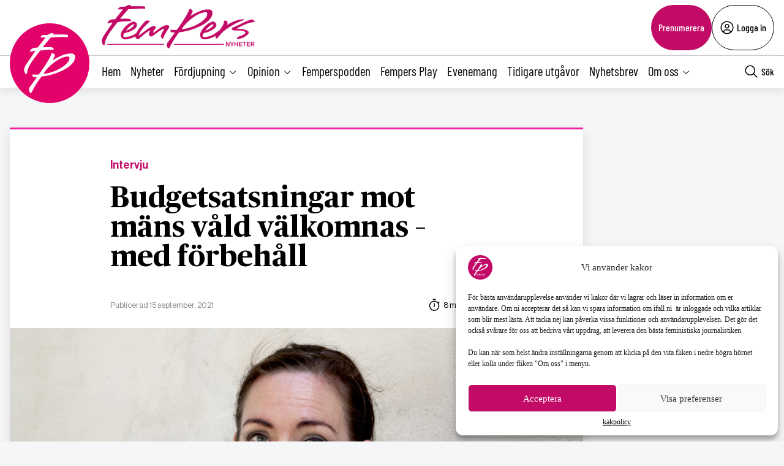

--- FILE ---
content_type: text/html; charset=utf-8
request_url: https://www.google.com/recaptcha/api2/anchor?ar=1&k=6LcnuikpAAAAAABPTqQ_gIRUCxJnCTjO5F1stfeX&co=aHR0cHM6Ly9mZW1wZXJzLnNlOjQ0Mw..&hl=en&v=PoyoqOPhxBO7pBk68S4YbpHZ&size=invisible&anchor-ms=20000&execute-ms=30000&cb=4n1r07h5rtmz
body_size: 49013
content:
<!DOCTYPE HTML><html dir="ltr" lang="en"><head><meta http-equiv="Content-Type" content="text/html; charset=UTF-8">
<meta http-equiv="X-UA-Compatible" content="IE=edge">
<title>reCAPTCHA</title>
<style type="text/css">
/* cyrillic-ext */
@font-face {
  font-family: 'Roboto';
  font-style: normal;
  font-weight: 400;
  font-stretch: 100%;
  src: url(//fonts.gstatic.com/s/roboto/v48/KFO7CnqEu92Fr1ME7kSn66aGLdTylUAMa3GUBHMdazTgWw.woff2) format('woff2');
  unicode-range: U+0460-052F, U+1C80-1C8A, U+20B4, U+2DE0-2DFF, U+A640-A69F, U+FE2E-FE2F;
}
/* cyrillic */
@font-face {
  font-family: 'Roboto';
  font-style: normal;
  font-weight: 400;
  font-stretch: 100%;
  src: url(//fonts.gstatic.com/s/roboto/v48/KFO7CnqEu92Fr1ME7kSn66aGLdTylUAMa3iUBHMdazTgWw.woff2) format('woff2');
  unicode-range: U+0301, U+0400-045F, U+0490-0491, U+04B0-04B1, U+2116;
}
/* greek-ext */
@font-face {
  font-family: 'Roboto';
  font-style: normal;
  font-weight: 400;
  font-stretch: 100%;
  src: url(//fonts.gstatic.com/s/roboto/v48/KFO7CnqEu92Fr1ME7kSn66aGLdTylUAMa3CUBHMdazTgWw.woff2) format('woff2');
  unicode-range: U+1F00-1FFF;
}
/* greek */
@font-face {
  font-family: 'Roboto';
  font-style: normal;
  font-weight: 400;
  font-stretch: 100%;
  src: url(//fonts.gstatic.com/s/roboto/v48/KFO7CnqEu92Fr1ME7kSn66aGLdTylUAMa3-UBHMdazTgWw.woff2) format('woff2');
  unicode-range: U+0370-0377, U+037A-037F, U+0384-038A, U+038C, U+038E-03A1, U+03A3-03FF;
}
/* math */
@font-face {
  font-family: 'Roboto';
  font-style: normal;
  font-weight: 400;
  font-stretch: 100%;
  src: url(//fonts.gstatic.com/s/roboto/v48/KFO7CnqEu92Fr1ME7kSn66aGLdTylUAMawCUBHMdazTgWw.woff2) format('woff2');
  unicode-range: U+0302-0303, U+0305, U+0307-0308, U+0310, U+0312, U+0315, U+031A, U+0326-0327, U+032C, U+032F-0330, U+0332-0333, U+0338, U+033A, U+0346, U+034D, U+0391-03A1, U+03A3-03A9, U+03B1-03C9, U+03D1, U+03D5-03D6, U+03F0-03F1, U+03F4-03F5, U+2016-2017, U+2034-2038, U+203C, U+2040, U+2043, U+2047, U+2050, U+2057, U+205F, U+2070-2071, U+2074-208E, U+2090-209C, U+20D0-20DC, U+20E1, U+20E5-20EF, U+2100-2112, U+2114-2115, U+2117-2121, U+2123-214F, U+2190, U+2192, U+2194-21AE, U+21B0-21E5, U+21F1-21F2, U+21F4-2211, U+2213-2214, U+2216-22FF, U+2308-230B, U+2310, U+2319, U+231C-2321, U+2336-237A, U+237C, U+2395, U+239B-23B7, U+23D0, U+23DC-23E1, U+2474-2475, U+25AF, U+25B3, U+25B7, U+25BD, U+25C1, U+25CA, U+25CC, U+25FB, U+266D-266F, U+27C0-27FF, U+2900-2AFF, U+2B0E-2B11, U+2B30-2B4C, U+2BFE, U+3030, U+FF5B, U+FF5D, U+1D400-1D7FF, U+1EE00-1EEFF;
}
/* symbols */
@font-face {
  font-family: 'Roboto';
  font-style: normal;
  font-weight: 400;
  font-stretch: 100%;
  src: url(//fonts.gstatic.com/s/roboto/v48/KFO7CnqEu92Fr1ME7kSn66aGLdTylUAMaxKUBHMdazTgWw.woff2) format('woff2');
  unicode-range: U+0001-000C, U+000E-001F, U+007F-009F, U+20DD-20E0, U+20E2-20E4, U+2150-218F, U+2190, U+2192, U+2194-2199, U+21AF, U+21E6-21F0, U+21F3, U+2218-2219, U+2299, U+22C4-22C6, U+2300-243F, U+2440-244A, U+2460-24FF, U+25A0-27BF, U+2800-28FF, U+2921-2922, U+2981, U+29BF, U+29EB, U+2B00-2BFF, U+4DC0-4DFF, U+FFF9-FFFB, U+10140-1018E, U+10190-1019C, U+101A0, U+101D0-101FD, U+102E0-102FB, U+10E60-10E7E, U+1D2C0-1D2D3, U+1D2E0-1D37F, U+1F000-1F0FF, U+1F100-1F1AD, U+1F1E6-1F1FF, U+1F30D-1F30F, U+1F315, U+1F31C, U+1F31E, U+1F320-1F32C, U+1F336, U+1F378, U+1F37D, U+1F382, U+1F393-1F39F, U+1F3A7-1F3A8, U+1F3AC-1F3AF, U+1F3C2, U+1F3C4-1F3C6, U+1F3CA-1F3CE, U+1F3D4-1F3E0, U+1F3ED, U+1F3F1-1F3F3, U+1F3F5-1F3F7, U+1F408, U+1F415, U+1F41F, U+1F426, U+1F43F, U+1F441-1F442, U+1F444, U+1F446-1F449, U+1F44C-1F44E, U+1F453, U+1F46A, U+1F47D, U+1F4A3, U+1F4B0, U+1F4B3, U+1F4B9, U+1F4BB, U+1F4BF, U+1F4C8-1F4CB, U+1F4D6, U+1F4DA, U+1F4DF, U+1F4E3-1F4E6, U+1F4EA-1F4ED, U+1F4F7, U+1F4F9-1F4FB, U+1F4FD-1F4FE, U+1F503, U+1F507-1F50B, U+1F50D, U+1F512-1F513, U+1F53E-1F54A, U+1F54F-1F5FA, U+1F610, U+1F650-1F67F, U+1F687, U+1F68D, U+1F691, U+1F694, U+1F698, U+1F6AD, U+1F6B2, U+1F6B9-1F6BA, U+1F6BC, U+1F6C6-1F6CF, U+1F6D3-1F6D7, U+1F6E0-1F6EA, U+1F6F0-1F6F3, U+1F6F7-1F6FC, U+1F700-1F7FF, U+1F800-1F80B, U+1F810-1F847, U+1F850-1F859, U+1F860-1F887, U+1F890-1F8AD, U+1F8B0-1F8BB, U+1F8C0-1F8C1, U+1F900-1F90B, U+1F93B, U+1F946, U+1F984, U+1F996, U+1F9E9, U+1FA00-1FA6F, U+1FA70-1FA7C, U+1FA80-1FA89, U+1FA8F-1FAC6, U+1FACE-1FADC, U+1FADF-1FAE9, U+1FAF0-1FAF8, U+1FB00-1FBFF;
}
/* vietnamese */
@font-face {
  font-family: 'Roboto';
  font-style: normal;
  font-weight: 400;
  font-stretch: 100%;
  src: url(//fonts.gstatic.com/s/roboto/v48/KFO7CnqEu92Fr1ME7kSn66aGLdTylUAMa3OUBHMdazTgWw.woff2) format('woff2');
  unicode-range: U+0102-0103, U+0110-0111, U+0128-0129, U+0168-0169, U+01A0-01A1, U+01AF-01B0, U+0300-0301, U+0303-0304, U+0308-0309, U+0323, U+0329, U+1EA0-1EF9, U+20AB;
}
/* latin-ext */
@font-face {
  font-family: 'Roboto';
  font-style: normal;
  font-weight: 400;
  font-stretch: 100%;
  src: url(//fonts.gstatic.com/s/roboto/v48/KFO7CnqEu92Fr1ME7kSn66aGLdTylUAMa3KUBHMdazTgWw.woff2) format('woff2');
  unicode-range: U+0100-02BA, U+02BD-02C5, U+02C7-02CC, U+02CE-02D7, U+02DD-02FF, U+0304, U+0308, U+0329, U+1D00-1DBF, U+1E00-1E9F, U+1EF2-1EFF, U+2020, U+20A0-20AB, U+20AD-20C0, U+2113, U+2C60-2C7F, U+A720-A7FF;
}
/* latin */
@font-face {
  font-family: 'Roboto';
  font-style: normal;
  font-weight: 400;
  font-stretch: 100%;
  src: url(//fonts.gstatic.com/s/roboto/v48/KFO7CnqEu92Fr1ME7kSn66aGLdTylUAMa3yUBHMdazQ.woff2) format('woff2');
  unicode-range: U+0000-00FF, U+0131, U+0152-0153, U+02BB-02BC, U+02C6, U+02DA, U+02DC, U+0304, U+0308, U+0329, U+2000-206F, U+20AC, U+2122, U+2191, U+2193, U+2212, U+2215, U+FEFF, U+FFFD;
}
/* cyrillic-ext */
@font-face {
  font-family: 'Roboto';
  font-style: normal;
  font-weight: 500;
  font-stretch: 100%;
  src: url(//fonts.gstatic.com/s/roboto/v48/KFO7CnqEu92Fr1ME7kSn66aGLdTylUAMa3GUBHMdazTgWw.woff2) format('woff2');
  unicode-range: U+0460-052F, U+1C80-1C8A, U+20B4, U+2DE0-2DFF, U+A640-A69F, U+FE2E-FE2F;
}
/* cyrillic */
@font-face {
  font-family: 'Roboto';
  font-style: normal;
  font-weight: 500;
  font-stretch: 100%;
  src: url(//fonts.gstatic.com/s/roboto/v48/KFO7CnqEu92Fr1ME7kSn66aGLdTylUAMa3iUBHMdazTgWw.woff2) format('woff2');
  unicode-range: U+0301, U+0400-045F, U+0490-0491, U+04B0-04B1, U+2116;
}
/* greek-ext */
@font-face {
  font-family: 'Roboto';
  font-style: normal;
  font-weight: 500;
  font-stretch: 100%;
  src: url(//fonts.gstatic.com/s/roboto/v48/KFO7CnqEu92Fr1ME7kSn66aGLdTylUAMa3CUBHMdazTgWw.woff2) format('woff2');
  unicode-range: U+1F00-1FFF;
}
/* greek */
@font-face {
  font-family: 'Roboto';
  font-style: normal;
  font-weight: 500;
  font-stretch: 100%;
  src: url(//fonts.gstatic.com/s/roboto/v48/KFO7CnqEu92Fr1ME7kSn66aGLdTylUAMa3-UBHMdazTgWw.woff2) format('woff2');
  unicode-range: U+0370-0377, U+037A-037F, U+0384-038A, U+038C, U+038E-03A1, U+03A3-03FF;
}
/* math */
@font-face {
  font-family: 'Roboto';
  font-style: normal;
  font-weight: 500;
  font-stretch: 100%;
  src: url(//fonts.gstatic.com/s/roboto/v48/KFO7CnqEu92Fr1ME7kSn66aGLdTylUAMawCUBHMdazTgWw.woff2) format('woff2');
  unicode-range: U+0302-0303, U+0305, U+0307-0308, U+0310, U+0312, U+0315, U+031A, U+0326-0327, U+032C, U+032F-0330, U+0332-0333, U+0338, U+033A, U+0346, U+034D, U+0391-03A1, U+03A3-03A9, U+03B1-03C9, U+03D1, U+03D5-03D6, U+03F0-03F1, U+03F4-03F5, U+2016-2017, U+2034-2038, U+203C, U+2040, U+2043, U+2047, U+2050, U+2057, U+205F, U+2070-2071, U+2074-208E, U+2090-209C, U+20D0-20DC, U+20E1, U+20E5-20EF, U+2100-2112, U+2114-2115, U+2117-2121, U+2123-214F, U+2190, U+2192, U+2194-21AE, U+21B0-21E5, U+21F1-21F2, U+21F4-2211, U+2213-2214, U+2216-22FF, U+2308-230B, U+2310, U+2319, U+231C-2321, U+2336-237A, U+237C, U+2395, U+239B-23B7, U+23D0, U+23DC-23E1, U+2474-2475, U+25AF, U+25B3, U+25B7, U+25BD, U+25C1, U+25CA, U+25CC, U+25FB, U+266D-266F, U+27C0-27FF, U+2900-2AFF, U+2B0E-2B11, U+2B30-2B4C, U+2BFE, U+3030, U+FF5B, U+FF5D, U+1D400-1D7FF, U+1EE00-1EEFF;
}
/* symbols */
@font-face {
  font-family: 'Roboto';
  font-style: normal;
  font-weight: 500;
  font-stretch: 100%;
  src: url(//fonts.gstatic.com/s/roboto/v48/KFO7CnqEu92Fr1ME7kSn66aGLdTylUAMaxKUBHMdazTgWw.woff2) format('woff2');
  unicode-range: U+0001-000C, U+000E-001F, U+007F-009F, U+20DD-20E0, U+20E2-20E4, U+2150-218F, U+2190, U+2192, U+2194-2199, U+21AF, U+21E6-21F0, U+21F3, U+2218-2219, U+2299, U+22C4-22C6, U+2300-243F, U+2440-244A, U+2460-24FF, U+25A0-27BF, U+2800-28FF, U+2921-2922, U+2981, U+29BF, U+29EB, U+2B00-2BFF, U+4DC0-4DFF, U+FFF9-FFFB, U+10140-1018E, U+10190-1019C, U+101A0, U+101D0-101FD, U+102E0-102FB, U+10E60-10E7E, U+1D2C0-1D2D3, U+1D2E0-1D37F, U+1F000-1F0FF, U+1F100-1F1AD, U+1F1E6-1F1FF, U+1F30D-1F30F, U+1F315, U+1F31C, U+1F31E, U+1F320-1F32C, U+1F336, U+1F378, U+1F37D, U+1F382, U+1F393-1F39F, U+1F3A7-1F3A8, U+1F3AC-1F3AF, U+1F3C2, U+1F3C4-1F3C6, U+1F3CA-1F3CE, U+1F3D4-1F3E0, U+1F3ED, U+1F3F1-1F3F3, U+1F3F5-1F3F7, U+1F408, U+1F415, U+1F41F, U+1F426, U+1F43F, U+1F441-1F442, U+1F444, U+1F446-1F449, U+1F44C-1F44E, U+1F453, U+1F46A, U+1F47D, U+1F4A3, U+1F4B0, U+1F4B3, U+1F4B9, U+1F4BB, U+1F4BF, U+1F4C8-1F4CB, U+1F4D6, U+1F4DA, U+1F4DF, U+1F4E3-1F4E6, U+1F4EA-1F4ED, U+1F4F7, U+1F4F9-1F4FB, U+1F4FD-1F4FE, U+1F503, U+1F507-1F50B, U+1F50D, U+1F512-1F513, U+1F53E-1F54A, U+1F54F-1F5FA, U+1F610, U+1F650-1F67F, U+1F687, U+1F68D, U+1F691, U+1F694, U+1F698, U+1F6AD, U+1F6B2, U+1F6B9-1F6BA, U+1F6BC, U+1F6C6-1F6CF, U+1F6D3-1F6D7, U+1F6E0-1F6EA, U+1F6F0-1F6F3, U+1F6F7-1F6FC, U+1F700-1F7FF, U+1F800-1F80B, U+1F810-1F847, U+1F850-1F859, U+1F860-1F887, U+1F890-1F8AD, U+1F8B0-1F8BB, U+1F8C0-1F8C1, U+1F900-1F90B, U+1F93B, U+1F946, U+1F984, U+1F996, U+1F9E9, U+1FA00-1FA6F, U+1FA70-1FA7C, U+1FA80-1FA89, U+1FA8F-1FAC6, U+1FACE-1FADC, U+1FADF-1FAE9, U+1FAF0-1FAF8, U+1FB00-1FBFF;
}
/* vietnamese */
@font-face {
  font-family: 'Roboto';
  font-style: normal;
  font-weight: 500;
  font-stretch: 100%;
  src: url(//fonts.gstatic.com/s/roboto/v48/KFO7CnqEu92Fr1ME7kSn66aGLdTylUAMa3OUBHMdazTgWw.woff2) format('woff2');
  unicode-range: U+0102-0103, U+0110-0111, U+0128-0129, U+0168-0169, U+01A0-01A1, U+01AF-01B0, U+0300-0301, U+0303-0304, U+0308-0309, U+0323, U+0329, U+1EA0-1EF9, U+20AB;
}
/* latin-ext */
@font-face {
  font-family: 'Roboto';
  font-style: normal;
  font-weight: 500;
  font-stretch: 100%;
  src: url(//fonts.gstatic.com/s/roboto/v48/KFO7CnqEu92Fr1ME7kSn66aGLdTylUAMa3KUBHMdazTgWw.woff2) format('woff2');
  unicode-range: U+0100-02BA, U+02BD-02C5, U+02C7-02CC, U+02CE-02D7, U+02DD-02FF, U+0304, U+0308, U+0329, U+1D00-1DBF, U+1E00-1E9F, U+1EF2-1EFF, U+2020, U+20A0-20AB, U+20AD-20C0, U+2113, U+2C60-2C7F, U+A720-A7FF;
}
/* latin */
@font-face {
  font-family: 'Roboto';
  font-style: normal;
  font-weight: 500;
  font-stretch: 100%;
  src: url(//fonts.gstatic.com/s/roboto/v48/KFO7CnqEu92Fr1ME7kSn66aGLdTylUAMa3yUBHMdazQ.woff2) format('woff2');
  unicode-range: U+0000-00FF, U+0131, U+0152-0153, U+02BB-02BC, U+02C6, U+02DA, U+02DC, U+0304, U+0308, U+0329, U+2000-206F, U+20AC, U+2122, U+2191, U+2193, U+2212, U+2215, U+FEFF, U+FFFD;
}
/* cyrillic-ext */
@font-face {
  font-family: 'Roboto';
  font-style: normal;
  font-weight: 900;
  font-stretch: 100%;
  src: url(//fonts.gstatic.com/s/roboto/v48/KFO7CnqEu92Fr1ME7kSn66aGLdTylUAMa3GUBHMdazTgWw.woff2) format('woff2');
  unicode-range: U+0460-052F, U+1C80-1C8A, U+20B4, U+2DE0-2DFF, U+A640-A69F, U+FE2E-FE2F;
}
/* cyrillic */
@font-face {
  font-family: 'Roboto';
  font-style: normal;
  font-weight: 900;
  font-stretch: 100%;
  src: url(//fonts.gstatic.com/s/roboto/v48/KFO7CnqEu92Fr1ME7kSn66aGLdTylUAMa3iUBHMdazTgWw.woff2) format('woff2');
  unicode-range: U+0301, U+0400-045F, U+0490-0491, U+04B0-04B1, U+2116;
}
/* greek-ext */
@font-face {
  font-family: 'Roboto';
  font-style: normal;
  font-weight: 900;
  font-stretch: 100%;
  src: url(//fonts.gstatic.com/s/roboto/v48/KFO7CnqEu92Fr1ME7kSn66aGLdTylUAMa3CUBHMdazTgWw.woff2) format('woff2');
  unicode-range: U+1F00-1FFF;
}
/* greek */
@font-face {
  font-family: 'Roboto';
  font-style: normal;
  font-weight: 900;
  font-stretch: 100%;
  src: url(//fonts.gstatic.com/s/roboto/v48/KFO7CnqEu92Fr1ME7kSn66aGLdTylUAMa3-UBHMdazTgWw.woff2) format('woff2');
  unicode-range: U+0370-0377, U+037A-037F, U+0384-038A, U+038C, U+038E-03A1, U+03A3-03FF;
}
/* math */
@font-face {
  font-family: 'Roboto';
  font-style: normal;
  font-weight: 900;
  font-stretch: 100%;
  src: url(//fonts.gstatic.com/s/roboto/v48/KFO7CnqEu92Fr1ME7kSn66aGLdTylUAMawCUBHMdazTgWw.woff2) format('woff2');
  unicode-range: U+0302-0303, U+0305, U+0307-0308, U+0310, U+0312, U+0315, U+031A, U+0326-0327, U+032C, U+032F-0330, U+0332-0333, U+0338, U+033A, U+0346, U+034D, U+0391-03A1, U+03A3-03A9, U+03B1-03C9, U+03D1, U+03D5-03D6, U+03F0-03F1, U+03F4-03F5, U+2016-2017, U+2034-2038, U+203C, U+2040, U+2043, U+2047, U+2050, U+2057, U+205F, U+2070-2071, U+2074-208E, U+2090-209C, U+20D0-20DC, U+20E1, U+20E5-20EF, U+2100-2112, U+2114-2115, U+2117-2121, U+2123-214F, U+2190, U+2192, U+2194-21AE, U+21B0-21E5, U+21F1-21F2, U+21F4-2211, U+2213-2214, U+2216-22FF, U+2308-230B, U+2310, U+2319, U+231C-2321, U+2336-237A, U+237C, U+2395, U+239B-23B7, U+23D0, U+23DC-23E1, U+2474-2475, U+25AF, U+25B3, U+25B7, U+25BD, U+25C1, U+25CA, U+25CC, U+25FB, U+266D-266F, U+27C0-27FF, U+2900-2AFF, U+2B0E-2B11, U+2B30-2B4C, U+2BFE, U+3030, U+FF5B, U+FF5D, U+1D400-1D7FF, U+1EE00-1EEFF;
}
/* symbols */
@font-face {
  font-family: 'Roboto';
  font-style: normal;
  font-weight: 900;
  font-stretch: 100%;
  src: url(//fonts.gstatic.com/s/roboto/v48/KFO7CnqEu92Fr1ME7kSn66aGLdTylUAMaxKUBHMdazTgWw.woff2) format('woff2');
  unicode-range: U+0001-000C, U+000E-001F, U+007F-009F, U+20DD-20E0, U+20E2-20E4, U+2150-218F, U+2190, U+2192, U+2194-2199, U+21AF, U+21E6-21F0, U+21F3, U+2218-2219, U+2299, U+22C4-22C6, U+2300-243F, U+2440-244A, U+2460-24FF, U+25A0-27BF, U+2800-28FF, U+2921-2922, U+2981, U+29BF, U+29EB, U+2B00-2BFF, U+4DC0-4DFF, U+FFF9-FFFB, U+10140-1018E, U+10190-1019C, U+101A0, U+101D0-101FD, U+102E0-102FB, U+10E60-10E7E, U+1D2C0-1D2D3, U+1D2E0-1D37F, U+1F000-1F0FF, U+1F100-1F1AD, U+1F1E6-1F1FF, U+1F30D-1F30F, U+1F315, U+1F31C, U+1F31E, U+1F320-1F32C, U+1F336, U+1F378, U+1F37D, U+1F382, U+1F393-1F39F, U+1F3A7-1F3A8, U+1F3AC-1F3AF, U+1F3C2, U+1F3C4-1F3C6, U+1F3CA-1F3CE, U+1F3D4-1F3E0, U+1F3ED, U+1F3F1-1F3F3, U+1F3F5-1F3F7, U+1F408, U+1F415, U+1F41F, U+1F426, U+1F43F, U+1F441-1F442, U+1F444, U+1F446-1F449, U+1F44C-1F44E, U+1F453, U+1F46A, U+1F47D, U+1F4A3, U+1F4B0, U+1F4B3, U+1F4B9, U+1F4BB, U+1F4BF, U+1F4C8-1F4CB, U+1F4D6, U+1F4DA, U+1F4DF, U+1F4E3-1F4E6, U+1F4EA-1F4ED, U+1F4F7, U+1F4F9-1F4FB, U+1F4FD-1F4FE, U+1F503, U+1F507-1F50B, U+1F50D, U+1F512-1F513, U+1F53E-1F54A, U+1F54F-1F5FA, U+1F610, U+1F650-1F67F, U+1F687, U+1F68D, U+1F691, U+1F694, U+1F698, U+1F6AD, U+1F6B2, U+1F6B9-1F6BA, U+1F6BC, U+1F6C6-1F6CF, U+1F6D3-1F6D7, U+1F6E0-1F6EA, U+1F6F0-1F6F3, U+1F6F7-1F6FC, U+1F700-1F7FF, U+1F800-1F80B, U+1F810-1F847, U+1F850-1F859, U+1F860-1F887, U+1F890-1F8AD, U+1F8B0-1F8BB, U+1F8C0-1F8C1, U+1F900-1F90B, U+1F93B, U+1F946, U+1F984, U+1F996, U+1F9E9, U+1FA00-1FA6F, U+1FA70-1FA7C, U+1FA80-1FA89, U+1FA8F-1FAC6, U+1FACE-1FADC, U+1FADF-1FAE9, U+1FAF0-1FAF8, U+1FB00-1FBFF;
}
/* vietnamese */
@font-face {
  font-family: 'Roboto';
  font-style: normal;
  font-weight: 900;
  font-stretch: 100%;
  src: url(//fonts.gstatic.com/s/roboto/v48/KFO7CnqEu92Fr1ME7kSn66aGLdTylUAMa3OUBHMdazTgWw.woff2) format('woff2');
  unicode-range: U+0102-0103, U+0110-0111, U+0128-0129, U+0168-0169, U+01A0-01A1, U+01AF-01B0, U+0300-0301, U+0303-0304, U+0308-0309, U+0323, U+0329, U+1EA0-1EF9, U+20AB;
}
/* latin-ext */
@font-face {
  font-family: 'Roboto';
  font-style: normal;
  font-weight: 900;
  font-stretch: 100%;
  src: url(//fonts.gstatic.com/s/roboto/v48/KFO7CnqEu92Fr1ME7kSn66aGLdTylUAMa3KUBHMdazTgWw.woff2) format('woff2');
  unicode-range: U+0100-02BA, U+02BD-02C5, U+02C7-02CC, U+02CE-02D7, U+02DD-02FF, U+0304, U+0308, U+0329, U+1D00-1DBF, U+1E00-1E9F, U+1EF2-1EFF, U+2020, U+20A0-20AB, U+20AD-20C0, U+2113, U+2C60-2C7F, U+A720-A7FF;
}
/* latin */
@font-face {
  font-family: 'Roboto';
  font-style: normal;
  font-weight: 900;
  font-stretch: 100%;
  src: url(//fonts.gstatic.com/s/roboto/v48/KFO7CnqEu92Fr1ME7kSn66aGLdTylUAMa3yUBHMdazQ.woff2) format('woff2');
  unicode-range: U+0000-00FF, U+0131, U+0152-0153, U+02BB-02BC, U+02C6, U+02DA, U+02DC, U+0304, U+0308, U+0329, U+2000-206F, U+20AC, U+2122, U+2191, U+2193, U+2212, U+2215, U+FEFF, U+FFFD;
}

</style>
<link rel="stylesheet" type="text/css" href="https://www.gstatic.com/recaptcha/releases/PoyoqOPhxBO7pBk68S4YbpHZ/styles__ltr.css">
<script nonce="WKWErpdWur1zvggUispePA" type="text/javascript">window['__recaptcha_api'] = 'https://www.google.com/recaptcha/api2/';</script>
<script type="text/javascript" src="https://www.gstatic.com/recaptcha/releases/PoyoqOPhxBO7pBk68S4YbpHZ/recaptcha__en.js" nonce="WKWErpdWur1zvggUispePA">
      
    </script></head>
<body><div id="rc-anchor-alert" class="rc-anchor-alert"></div>
<input type="hidden" id="recaptcha-token" value="[base64]">
<script type="text/javascript" nonce="WKWErpdWur1zvggUispePA">
      recaptcha.anchor.Main.init("[\x22ainput\x22,[\x22bgdata\x22,\x22\x22,\[base64]/[base64]/[base64]/bmV3IHJbeF0oY1swXSk6RT09Mj9uZXcgclt4XShjWzBdLGNbMV0pOkU9PTM/bmV3IHJbeF0oY1swXSxjWzFdLGNbMl0pOkU9PTQ/[base64]/[base64]/[base64]/[base64]/[base64]/[base64]/[base64]/[base64]\x22,\[base64]\\u003d\x22,\x22R8KHw4hnXjAkwrIKY2s7VMOybmYhwrjDtSBAwohzR8KGMTMgKsOnw6XDgsOwwpLDnsOdZcOWwo4IS8Khw4/DtsOOwoTDgUkvYwTDoH4bwoHCnW/DuS4nwrsELsOvwrfDgMOew4fCs8OCFXLDuiIhw6rDuMOLNcOlw4s5w6rDj2fDkz/[base64]/DosOdwofChMOpOGfCrsKFwpvCkFDDgl3DmcOjSToPWMKZw7pGw4rDolDDpcOeA8KnQQDDtn3DkMK2M8OKAFcBw4QNbsOFwqEBFcO1DRY/wovCs8O1wqRTwpk6dW7DmXk8wqrDusKhwrDDtsK8woVDEBvCpMKcJ3sbwo3DgMKVFy8YFMOGwo/CjjfDjcObVFU8wqnCssKsO8O0Q3XCuMODw6/DlcKvw7XDq1NHw6d2eC5Nw4tsaFc6EX3DlcOlKknCsEfCoknDkMOLJlnChcKuFxzChH/CsUVGLMOowq/Cq2DDnkAhEWDDhHnDu8KxwpcnCkQycsOBeMKzwpHCtsOyHRLDij/DicOyOcOWwpDDjMKXQUDDiXDDsgFswqzCocOiBMO+cCR4c13Cr8K+NMOXK8KHA33ClcKJJsKXVS/DuRHDqcO/EMKGwpJrwoPCqsOTw7TDoh0uIXnDjkMpwr3ClsKKccK3wrDDlwjCtcKgwo7Dk8KpAlTCkcOGLX0jw5kJLGLCs8Otw7PDtcObCXdhw6wbw63DnVFuw4MuemDCizxpw7DDoE/DkiXDpcK2TgDDmcOBwqjDqMKfw7ImZwQXw6E7B8OuY8OjLV7CtMKZwpPCtsOqMsOKwqUpJsOuwp3Cq8KLw6RwBcKzT8KHXTjCn8OXwrEewolDwovDjWXCisOMw5fCixbDscKVwpHDpMKRGMOFUVprw5vCnR4fcMKQwp/DqsKXw7TCosKKfcKxw5HDpsKGF8Orwo7DhcKnwrPDnmAJC28rw5vCsiLCkmQgw6UFKzh6wqkbZsOswpgxwoHDs8K2O8KoO2hYa0TCpcOOITlhSsKkwpkwO8Oew6bDrWo1e8KOJ8Odw5vDrAbDrMOWw75/CcOiw7TDpwJVwrbCqMOmwrQeHytqdMOAfQTCkkovwrMcw7DCrgrCrh3DrMKBw5sRwr3DhkDClsKdw5PCsj7Di8KZR8Oqw4EpZWzCocKUdyAmwphdw5HCjMKIw6HDpcO4UcKWwoFRXizDmsOwZ8K0fcO6T8Olwr/[base64]/DrWXCiRFjAWHCp8Khw49BbCtnwok0GR5zIlZfw7pbwosDwpQAw6bCowHCmhLDqD3CuWDDqxNRTzhAT1fCn0tnQcOuwrfCsj/CoMK5XcKoCsO1w4rCsMKKG8KSw7hVwpvDsTXCssKXWDwQKXsjwqQeXQYcw7wgwr1PLsKuP8OnwocQPkLCrBDDm2LClMOuw6BvUBRtwp3DrcK2FMO2C8KGwqXCpMK3clNuECTCl2rCqMKUZMO4bMKEJmjCgMKHZMO7csKHIcOYw4/Dpg3DmnMhQsOpwq/CoTnDpg0BwoHDmsOLw5TCr8KCEFLCscKEwoALw7jCj8O9w7HDmmfDoMK1wpzDqDjCq8Kdw4TDkVnDrMKMRArChMKawqvDqlPDoSfDni4Ww4RZPcOBdsOAwonCiDXCnMOBw496e8K6wqLCh8KaZXYVwq/DsEvCmsKDwopdwqsRF8KLDMKJJMOpTQ43wrNXM8K2wqHCq27CtCVCwrbChsKeHcOPw4oRQ8KcWDIkwqhbwqYUWsOZAcKOdsOuSU5XwrPChsOBF2IreHJ6EERcQ1XDplYqN8O3XsOfwqbDtcK3QhBBTcOLIQ4YasKLw6/DoA9awq98XizCkGJcTy7Dq8O6w4nDhsKlKzfCrl90BjLCr1PDqsKANnDChFILwr7Cn8KYw5XDvR/DmU8pw5nCgsOowr0dw5HCp8OlWcOqHcKPw4jCu8OaCC4TEUTCp8O+KcOrwoQhCsKCBnHDlMORBsKaLzbDlnnCgsOEw7LCulXCkcKIKcOAw6TCrx4EEBfCmR4two3DkMK5eMOcacKmAsKXwr/DvibCkMKawqfDqsKrDmxkwpPCosOMwq7CihQFbsOVw4XCmDx0wqTDiMKmw63DnsOjwrXDgMOBOcOtwrDCpkHDh0rDmhktw5dywojCoFsZwpjDj8KFw4zDqAp+AjR0X8KrS8K/FcOpSMKWTFRNwpYxw709wodQDFXDkQkLPcKSCcKew5IuwprDnsKFTnfCkXIMw5xEwpjCuXN0wohvwqkxNkPDnnJgO1tKw5PCgMKcKcKtNHfDu8Odwpl/w7XDm8Obc8KowrF4w7MQPHMiwqB6PGnCiQnCkg7DjknDijXDq0p5wqbCrT/Dq8OHwozCvyHCjcOcbwdqw6dww4kEwqrDr8OdbAZzwrEcwoQFUMKRUMO3QcOJQF9wXMKVAinDs8O1eMKsNj0GwpTDpcKuw4LCoMKpBEdfwoUaO0bDiwDDv8KIFcOvwp/ChhfChMOXwrZhw78LwrJRwqlIw6vDkgl5w4ZKajBmwr3Cs8Kgw6TCnsKEwp3DmMKhwoQZXjp7ZMKjw4o/UGd1TTp6O3LDlsKwwq0xJ8KowoUReMKBf2TCnx7CscKFwp7Du1Ilw5nDoAdyFsOKw6TDmVp+OcOndy7CqMKtw5PDgcKBGcOvWsOqwp/CrDrDpBNiGijCsMK/[base64]/ClMOPw4fDpsO/wrNOR8Kuw6Z8wrLDhsOww6JxR8OOTBLDucKVw5QYF8OCwrfCnMOVLsKqwr9TwqtYw75Pw4fDh8OFwr95wpbCtF/CjV0Dw6zCuXPClUc8dCzCuCLDksO2w6vDqlDCrMKuwpLCvWHDucK6YsOuw5TDj8OPPVM9woXDvMKRA1/DoGFnw6/Dug0fwo07KHPDlDVkw6szDQbDvyTDi2zCo0R+DUUqNMOMw79/U8KnPS/CtsOLwqrDo8OTbcO0a8KlwpfDgjjDocOoZXYgwrHDqDzDssOIC8OcNMOgw7bDjMKtSMKJw4PCo8OMMsOBw4HDqcONwq/Ck8OlAB9Cw7rCnw/DpMK7w4NDcMKiw5B2YcOxD8KDES/CusOkM8OydcOUw44eWsOWwrTDnmgnwrcZCioOBMOoDAbCiXUxM8ODacONw67DrgnCnV/[base64]/DqcKwwoVPU0RaSn1rF0PDvsKsDgsWB1lsesO3bcOhDcKmKhfCrMOCJi3Dh8KOJcKWw73DtAJVKj4ewq0GR8OlwoLCjz1iCsO+dzPDhMOQwohzw4gTLMO3DjrDuTXClAYdw785w7LDhsKPw4fCuX0eLUZaA8OUGsORDcOTw4jDoz9Awr/CjsOdXRUba8ObX8OHwoXDn8OjMgbDrcK9w5k/woJwRTrDssKESCnCm0ZVw6vCr8K3aMKHwpTCmkIbw6zDjMKbAcO0J8OIwoJ2F2bCk082aUhkwq/CvTFCHcKvw5fCiBLDjsOew6gaPxrCqkfCpsO/wp5ePEAywq8QSkLCgD3CsMOFcXwFwobDjiUlc3UeeWQeeA7DpxV+w4R1w5pQL8KEw7h8asOJcsO7woxpw74tZC1Mw5TDqwJCw6twR8Olw7Q/wpvDs2DCp3cuYMOrw5Bmw6FBUsKXw73DiGzDowDDlMKEw4/[base64]/DksKTSSfDtVPDoGbDvsOAPQ0vEGllwrRhwqYOwpkhRQxtw6fCg8KRw5fDnDAZwpgDwonDuMOQwrcuw4HDs8Obf10nwrdPLhhSwqvClytJWsOEwobCmGteaE/[base64]/[base64]/DrMOiWFfCmQDDp8KbE8OnwqwxwoTCsMO/wobDmsOVUcKDw67Du0k2TMKVwqvCjsOXdnvDjFEBO8O5KWBEwpXDkcOCe3HDpVINCcOmw6dRSX8pVALDi8Kcw4F+QMOvCU3CrGTDmcKpw58HwqoRwprCpXrDiEs7wp/ChMKywrhrNMKWWcO3RXXCm8K9NQkRwr0TMXQQT0rDmcKgwqo6NmNUCMO0wqzCgU/CkMKiw599w5tkwpHDjsKALmAtHcODORTCrB/DpcOVw6R2OX7ClcKzUjLDrcKrwr1Mw7B7woYHH2/DkMKQLcKPY8KieUZXwqjDpkV4L0rCvlN/C8KWDQ18wrnCosKuQGbDjMKGHMKKw4fCqcOjKMOOwq0ywqXDiMK7C8OuwoTCkcKeaMK6PlLCvhrCnxgcZcK7wq/DmcK+wrBLw5wlcsKJw4ZaZz/DiiAdM8O7EcOCCwsRw4xRdsOUYMKWwozCiMK4wplwaT3CgsOqwqzCnwzDszLDsMOzDcK5wqXClEbDi3vDj1vCmG1jw68XVsKkwqLCrMO4w6YHwoDDv8O6WQxuwrlecMO6Z2FXwpgFw7jDnV1SVHbCiw/[base64]/[base64]/Dn3VvDxoQw5QOXMOjLMOBwpTDiwjCgjHDvVRtb0tCw6YFKcKvw7o1w4k9HlhhPsKNfXbChsKSRGc4wprDvFPCkUrDjxDDlUI9aCYAw6dgw6TDn1jChnzDtcOTwpE7wr/CrkYOOA9wwoHCj2EmJj0uMDTCksKDw70XwrB/w6k6PMKvAMKrw4FHwqgyWGHDmcOdw5xqwqfCkhwZwr0ZfcKVw4/DuMKIfcKzBgbDhMKBwoHCrC9DdTURwph+SsKiIcKAcyfCv8O1w5nDl8O7FsOZLXIXHw1swpLCtx8Fw4HDv0bCoVI1worClsO5w7PDiBPDosKZCG0oFcOvw4zDn14Dw77DvcKCw5PDocKYCynCumZeMjZCaFPDrXTCijbDtVg2wokWw6bDusODd0k/w5LDg8O+w5EDclXDqcKSVsOja8OyRcK4wpBgOUIiwo5Fw6zDhVnDv8KHccKBw6nDusKIw5rDjABnYkNbw5R+CcKCw7kJCC3DpBfCjcOPw4XDl8KVw7LCs8KfD1/DgcK9w6TCknLDu8OgXnLCscOEwo/Dj07CtxwVwos7w7PDqsOubmZBCFvCt8Obw7/Ct8K/VcO2dcODNsKQVcOeGMOPey3ClCtkE8KFwofDrsKKwo3Dn0AwMMK1wrjDssO1A38BwpTDn8KZMULCm1QPVTLCrA8KRsOOdRjDjiwBD2TCh8K+cgvCmn1Pwq9rEsOPR8K/[base64]/CnSsUYcOUwoZbw4fCjC7CmSlEblfDqkPCssO1wrBiwojCnw7DssO8wqfCl8OURSZ4wq3CqcO9WcOvw6zDsSrCrm3CusKSw5PDssK9EXzDqzzDhn3DisO/L8ObRhkbc1ZKwo/CnS1Sw4DDtcOTZsOnw73DuVB+w4h0ccKRwoQrEBN+CRXCpVrDih5meMKzwrV8d8OZw502Zn7DjjElw7/CucKDBMKxCMKfEcOsw4XCn8K/[base64]/AsKvCxPCqcOUw7hhYTjCvUbCs1vCrhXDs249w5BGwpbCq1HCizdsNMO1ViZ/w4PCqcK/MErDhTHCr8OJw7VdwqsXwqkpQQbCkgvCjsKNw6dTwpgqNCsLw4gQFcK+TcOrT8Otwqoqw7DDni56w7TDlMKySjTDrcK0w6ZKwq/CisKdJcOBR1TCggjCgTTCuWbDqhXDmU0VwoRmw5jCpsOEw40WwoMBE8O+BTRaw6fCj8Oxw6TDvm4Vw60fw4bCrsO5w7NoT3XCqsKIE8O8w44/w6TCqcKvFMO1H1R/w4UxCUwxw6bCoU/[base64]/VyvDisKVacO0SGXCqcKVw5pkDj0bLcKgwp0/[base64]/LH87AcOww7XDqTNnE8O+QRADIgREw7E3IMKRwobCqQFOH2toKcOGwq4Nwpo6wobCgcOPw5A7TcO9QMOBGQnDg8OZw545RcK8NSBJSsOENAXCuDkfw4svFcOSJ8OTwr5VXDc/RsK6LRfClDFSRwjCuQTCtjRPbcOmw7fCkcKnbD5Fwro/wrVkw4R5Yyw8woM3w5PCvi3DpsKNJk8sSsO0ZzBzw5N8TVkYUwQTYVgeGMOhFMKUSMOoWSXCsDnCs31ZwqxTCB0hw6zDvsKLworCjMK1UEvCrh1vwrF7w4lNUsKBXmbDs1YmScO3GsKuw7PDv8KGXFZMPMOFLUNjw4jCv1g/IXlXY35PYExveMK/aMKQwqMLNMKTH8OPAcKeIcO5CsKeOcKgLMO/w58KwpgqW8O1w4IcfQwbEVNBJcK9QR1MSXNiwp/Dm8OPw4Fkw5N6wpNtwoFhKVR3aWHCl8KBw5BmH33DnsKgSsO9w4HDncOxHcK9TADDol3Cnw0SwoXCq8OxTS/CqsO+asKXwo41w47DqyIUwpJwA0sxworDrEnCjsOBCsO4w4/DmsO0wp/CtjPDt8KEBsO8wplqwq3CjsK8wovCgsOoPcO/AWt0F8KVBinDtR7DnsKlKcOYwqzDlMOiZF8Pwp7CkMOlwpIAw6XCiQXDjcO5w6PDrsOPw4bCj8OXw4A6Nw5rHwfDmkEmwrkuwr19JABfI3jDgMOawpTCl0bCrMO6HxLCmzDCj8KVAcKrFUnCocOGDMKAwo0eAkJ/[base64]/DsMKww7gyeAvCi8OiJwbDrsOaX0nChSzCm0ROccKAw6fDg8KBwo1+FMK/[base64]/wrpeGD9MwqfCh8OyEQfCgAsJcMOdScKsNMKhwqlSUSHCnsKWw4bDqMO4wrvCvDjCvBXDpivDuUnCihzCn8OfwqnDsX/CgnFbNsKOwrjDo0XDsVvDnBsmw4hJw6LDrcOLw7/CsCEsR8Kxw4DDscKnJMOOwqnDusOXwpTCvwgOw5YQwrEww6Fcwq/[base64]/DhgNmVm7DnwrDhlllw6/[base64]/[base64]/BMOrBXzCuEcaBsO4wqEhZV0KMcOnw6jCoHg3wqLDv8Obw57DvMOhQBxAfcOPw7/[base64]/CicOuLMKFdMKQf3jDnsKOC8Kzw7fDksO6DcKowojChXzDkUnDjzjDtgwLLcKeCcObQmDDmcKvJQEcw4bCoWfCi3QJwpnDgcKvw4ggwpPCucO7EMK3MMK3AMOjwpd7FhvCoX9nfV7CvsO/KhQZHsKFwoIQwpFmSMO8w5tqwqlTwrptSMO8JMK5w4RnTwpNw5B3w4HCgcOxb8O2WhzCrcOpw6lWw5fDqMKrb8O/w7bDo8OIwr4uw6PCqsO/[base64]/Chm1IZ05cSDrCgMKNT8O2PMOXMMK9OMOiwrRDBBjDisO4XlnDvMKbwptWNcOew6tAwrDCj2EewrHDqWlsH8OyQMOlfMOET17CvWfCpC5cwqzCuU/Ck1xwEFjDscKKacOBWzrDk1t5EcK1w4htMC3DrjNtw7hnw4zCp8KqwrhXQkbCmzPCrn1WwprCkDM3w6LDnhVow5LDj31Jw6DCpQs/w7EQw50Xwo8tw79Pw78hLcKywpDDm2vCuMKnYMORPcOFw7/ChxEmdRUFBMKuw7TDnsKLGcKUwrc/wq4fCF9Cwq7CvwMtw5PCsVtZw7nCmhx3w4ccwqnDgBM5w4oPw6bDp8OaaHLDpi5pS8OBFcKbwq/CucOgeCU5a8Oaw4rCh3vDqMKlw5nDrsO+YsKxFTgrRCMJw5/[base64]/Dv8KGw7YdKGLCvynDogENMsOFX1Fgw7rCuHjCiMOuG3DCr39Sw6d1wobCtMKnwqTCuMKmVSLDtlDCpsKXw6vCncOreMOrw4ITw6/ChMKQNQgLTidUK8OWwrHCi03Dr1nCsx0dwptmwo7CpcOhLcKzIw7Dvn8NZcK2wprCmh8qTGl5wpPCmhhiwoZrQX7DpQLCqFc+DsKLw6fDusKxw58XDGzDv8OIw5/Cr8OiDcOLMMOidMKcw4rDjkPDuQPDr8OnNcKOGSvCigRoBcOtwrMDPsO/wpYfH8K9w6h0wp9LOMOowqDDmcKtWj0xw5jDisK8JxXDhF/DosOgNCDDmh5jD1BLw4zCvV7DojrDk3EjYVPCpRLDikZWSDMqw7bDhMKeZWbDqU1UGzxWKMOpw7LDtkp+w54pw7Zxw5QuwqDCo8KnNirDscK9wowpwrvDjWIJwrlzXkhKa3LCoUzCklknw6kLe8O7RiE7w7/[base64]/[base64]/ChMOuwrFaw5rDssOgwochbcOFwrtiwo8cwp3Drncew7xIEMKywo0hM8Kbw47DscOZw5gEwovDmMOURsKVw49WwoXCmSsbZ8O1w5Uxw6/ChkHCljfDhQ1PwqxVZyvCp1LDqxcgwo3DgcOUbg98w7NnGUnCn8OPw5fCuhrDuhfDgDXClsOJw7pWw7I0w4zCtzLCgcK/fcKRw7EMYW9sw4QJwqB8enh1W8Kgw6pSw7/DpAIfwrzCgHzCvXDCo2EhwqnCpMK0w5HCih4+woROw5lDNMOzwo3Co8OdwqrCv8KNVG0gwrjDuMKYbCzDqMODw6RQw5DDhMKBwpJDNG3Ci8KWZlXDu8KIwqAnXy59w4VJMMO/w5bCtsOCIVdvwpwfW8KkwrVzC3scw6hHMxDDv8KnfjzDvW4vQ8OKwrTCrsONw7rDp8O8w7t1w5bDlMKVwo1Mw43DnMOrwqvCk8OUcjYRw4fCiMO3w6vDhiERPgwww5HDgcKIO3HDqHTDg8O2V3/CmsO5Z8Ocwo/[base64]/CsAnCpwjCuBbDqF0Vw73CisKQGC5Nw6ZcSsOjwr5wfcO1Zlt3V8O2DMObR8OrwrvCg3nCoVgbIcOPESfCicKBwoDDp0N2wpZmOMK8E8O/w6LDpzhKw5TCpl5iw7XCjsKewonDosOYwp3DmEjCjgYFw5LCtSHCjcKUfGwYw5DDiMK7G3/CkcKpwoUZBW7DrnjCmMKRworCm1UDw7TCrDrChsOEw5MGwrAIw6jCiTIDG8KHwqzDv2Q/N8OZacO/Kw3CmcKORBjDksKWwqlsw5oFYjzDmcOqwo8OFMOSwo59P8OuUMOtN8K2OCZFw4lFwp9Yw4DDqGTDtQjCp8OAworCn8K4OsKVw6TDphfDjcOOTMOSSGkXLzsWGMKFwoLDhiwxw6LCoHHCpQ/[base64]/[base64]/DiGBvw6HDpsKLNsKWwqPCvMO9wroCJ8ONGMKowo58w4VheyArExfDtMKbw6TDg1nDkn/DjHrCjXc+UgIqaQzDrsKjUVk1w5jCjcKnwrtjJsOpwq1nWyvCuhsRw5fChMOsw4/DolMyeBLCi1NowrYWLsKYwp/CijLDocOTw7Ydw6ASw6A0w50Bwq7DnMOMw7vCosOnNsKuw5URw6jCtjoLbsO9A8Kvw7fDqsKlw5jDm8KKY8KBw4HCoSxpw6NvwpMOJhDDswPDgRtmYwoLw5Z9OsO5K8KOw7VjJMK0G8OmTwUVw47Cj8KEw6TDrlHCpjPDqm1Dw4BvwphVwo7CsCk+wr/DgRE9JcKTwqR2wrPCk8Kaw6oewqcOAMKyfGTDijdXFcOAAiYqw4bCg8K/[base64]/UUrCmMOUfsO/wqzDnkjCiMO7wrAISwJ9w5rCjMOow6sYw5XDoEDDlSnDhR9pw6nDtcOcw7zDisKDw53ChiAXw5wQZ8KbIWHCsT7Dv3MEwp12LFA0McKYwpZkAVM7QXDCqQPCmsKtNsKdcGjClTAuw7RGw4HCtXRnw587Zh/[base64]/EcOQVngiw5fDscKCCE3Dm8K0w5UcdGrDgMK+w5VtVsOmQhvDgkJfwotuwpHDrsKBQsOXwobDuMKlwpfCkFlcw6zClsKcOTfDv8ONw7VgB8KAFRMweMKXGsOZw4/DskwNI8OMcsOYw67CmV/CosO4csODDijCucKGPsK5w6IfYCY4L8K/[base64]/CiGI4CEXDlMOawqFYRVQLw5Yiw7sfTcOKw5zCpTtPw5kEISTDjMKMw4pSw7XDmsKRZcKhZXUZczVjCsONwrzCiMKqHTtiw75Aw63DgMOuw40Pw7HDqj8Cwp/CuSfCqU7CucKuwokawrrCscOjwo8bw5nDu8OFw7LCncOafsO1JUbDi0Rvwq/[base64]/DtTtJXMOlIhdTGsOGw4YiFsOLcMOpLgbCk3JcBcKWVQ7DlMOtAgnCqsKcwqXDncKKEMOGwpTDh1vCkcOLw7jDiSbDoUzCj8KFT8Kyw68EYUl/[base64]/wpJCHMKww6IyeHnDucOJK1ZCwpfCh1x8w6nCpHzCiErDuyLCiXp/[base64]/[base64]/[base64]/DjmZfMMOLwqrDkndBw79ZQcKvwrjCv8Obw5VXDMKbPCtGwp7DisK8dcKgdMK3G8Ktwow0w6PDjHcow4VwVBQ2w5DDg8OdwpvCvkJMZMOWw4LDoMK/[base64]/[base64]/w4PCknpswoDDnMKnKsKEw5HCp8KtIUPCjULDkMKqwr/DmMK4SMO5OCTCn8KNwoDDggLCucOtHTHCpMKZWBo9w6MYwrjDinLDmXnDl8K+w7oBAkDDkFHDrsK/[base64]/CkcOiwqhZw5vCgsODA8KYJ8KOFXDDisKpHsKeAMONw6xWYAnCk8K/FMO3KsKZwqxvDmpzwr3DoQoIL8KWw7PDjcKrwo4sw4nDhQ89MBxoccO7ecK4wr4XwrVaSsKJQVhZwobClGTDiHzCu8K/w7XCjsKxwp0Dw5xBF8O4w7fDicKrRG/CqjdQw7XDhVFHw54UU8O6C8KdJh4vwrh2csOBwrLCn8KJDsOSK8KNwq5DbGfClMK/KcKFQsKEFmsgwqxNw7IrYsO9woHCisOKw715SMK5WDoJw6k6w5bCrFLDlsKYw4Ecwo3Ct8OONcKQEMKkVg9Kw79xBgDDrsK2DWVOw77Cn8KrcsOsIw7Cq2/Coj8RecKUSMOBbcObFcO9cMOkE8KMw4jCpj3DqW7DmMKjRWrChVzDv8KSV8KhwrvDtsOnw6p8w5zDu2IuOU3CtsK2woPDuWrDsMK2wpc3EsOMNsKxVsK2w7NGw4PDqFfCq3/CvkzDkCbDhhXDocOKwo1yw7nCi8OBwrtUw6hGwqsuw4VRw7jDicKpXj/[base64]/CslfDnVQvwo0kUVtsCQrDuWDCk8OMWANtw4ABwopYw7nDuMKmw70FBsOWwrAtw6cRwq/Do0zDrnvCl8Orw6PDoVXDncOfwq7CuXDCnsO9Z8OlNy7CsWnCqmPDisKRMUJUw4jDvMOwwrIfXjdPw5bDlkHDtcKvQBfCosOww6/CvsKhwpXCjsKTwrUYwrzCsUXCmn/Cgl3Dt8KCCxXDk8KlWsOwTcKgC3xDw6fCvlvDtQwJw4DCrMO4wr5/N8KFeggsGcKQwp9tw6TDh8OvQcOUXSwmwqrDsVrCrWdpImTDi8O4wr88w4YJwoDDn1XCjcOKPMO/wo4ia8KkLMKkw5bDg0MFZcODfUrCgx/Di2lpcsOCw6jCr2o8MsODwrp0NcKBSRrCgsOdJ8KlacK5SGLCr8KkN8O6MyArZm/CgcKUPcKIw44rDUszwpU6WcK9w4LDoMOmLcOcwrddb0rDp0vCnnVMKMKlDMOcw4rDoHvDp8KLF8O8PlLClcOmKlk8ZzjCog/CmsO9w6rDtRjDr0N8w7BZfgAAUl5vbMKNwoTDkirCoSHDn8OZw68ywqBxwq0AYcKjSsOpw7l4LjwdQArDuVU7RcOUwpN4wozCrcOmCsONwoTCl8KTworCk8OzE8K+wqtIccO2woDCocOew6TDtcOgw64VCMKHL8OEw6HDo8Kqw7pRwr/Dn8OzWjQiQxhDw6BMTn5Pw48aw7YvQnTCksKrw7ttwolsdT3CmMKBbADCnEELwrHChcK8KS/Dvz0zwojDvsKrw6DDs8KWwrcqwqpUPEIEdMOgw7XDpEnCs2UTADTDoMOiVsOkwpzDqcO+w4LChsKPw4XCvS1Jw5xAAcKxF8OSw6PCjD0dwosIEcKZA8OmwozDncOYw58HGsKSwo4IOsKWcRNDw4HCrcOjwq3Dog8+alJrScKgwr/Dpjx+wqM+UcOOwo93WcKjw5XDhHpvwr0uw7F2wqIRw4zCs2fDisOnGEHCphzDhsKAHhnCgMKWP0DCl8OGdR0qw5nCmCfDpsOyU8OBSTvCgMOUw5LDjsOBw5/DmHg8Ln5cb8OxDwwNw6ZlQsOow4Bpck84w7XCqxJSIT5bwq/DiMKuSMKhw4lyw7Urw5kRwofCgWlBDWl3BjopIkvCgMOFfQE0c3rDkmbDuBvDoMOlYEQRYxMMZcKJw5zDoBxOZQd2w5LDo8O7FsOrwqMvVsOAYAUXMQzCusKKNB7CsxVfGcKow7/ClcKPKsKgBMKQNAPDtMKFwpHDlgfCrVRJRcO+wr7DkcObwqMaw4oMwobCm0fDk2t1FMOmw5rCisKMNEkjasKxwrtgwqrCog/CkcO5TUYKw5oXwp9ZYMOdZgMUZ8OEU8Oqw7zChxtxwrNcw73DvGoAwokEw6PDusKTdsKPw6nDiAZjw7MXCjw8wq/DicKow6bDmMKzcFXCoE/Ci8KPQCI4N2PDq8K8I8KccxdyNCgfO0TDusO9NnwRDHpqwoDDmifDqMKTw5sew6vCgUdnwqoywqAvBDTCq8K8PcOswrjDhcOfUcOoDMK3by07JwN0Jgp7wojDvHbCoVACEi/DgMO+NE3DvsOaelfDllw7QMKoFVfDj8KRw7nDuh0gJMKSR8OHwqstwoXClsOMSDU2wpTCl8OMwo1wbHrCi8Ozw6BFw5HDncOMPMKVCxlnwqfCpsOiw5dVwrDCpH/DsDgYc8KSwoo+MVMhWsKrfsOJw5nDmMKvwr7DvcKVwrI3w4bCkcOYR8OwBsOLRCTChsOXwq16w6oHwr8NYzzDoATCthwrNMOkSSvDtsKCM8OEHH7CtMKeFMO3bgfDuMO6Z13DtA3Ds8OKKMKeAj/DhMK8bEAQUFcibMOEMngMwr9jBsKFwrtpwo/[base64]/CjA9lZ2jCgyFiQMK+IMK4w6/DlsKywp0PwqtKUMO3dCrCtDbDq0PCtcKwNcOrw6FNG8OLYcOIwpPCn8OkNMOMZMOsw5TCr0I6LMKXYxTCmFjDtHbDuXQxw58tE1fDtcK8wp/[base64]/DjcKjwrxxZ1nDhFzDnX3Dk8K8wrPDgMOzw51yMkvCkjHCgHhgAMKJwqTDrG/ChFjCsW9JMMOxwpIIFzwuE8KYwpgOw4zDv8ORw71ewpLDlQEWwrDCrFbCk8KNwq5bSWvDvibCmyHClyzDicOAwphPwrLChldBLsKXMCfDpE9bJSjCizTDg8Ogw6/[base64]/CmBPDrcKkw5YQwqp0w47DoUbCvMOSwp7DqcORLhkdw5jCgkHCmcOIYy/Dn8O/YcKwwonCpgXCisO/CcOJZlLDnEwTwo/[base64]/[base64]/bMOQYsK3K8K6wqtawqoywppawqJqQsKJUWfCvsK4VDVlZjUeW8O+OcKoAMK0wqhLQUnCh3HCulvDuMOjw51KdxXDtsKGw6LCssOQwrDChcOTw6ZkZ8KcPAgXwpfCl8OnRAXCqEYxasKoIXjDuMKSw5dYFMKhw7xGw5/DmsOuJhYzwpnChsKmOxoHw7/Doj/DoFTDh8OMDMOMHScUw5/Do3/DgznDrzprw6xUL8Oewp7DsipqwrFOwp0vdsOVwpsgHjnDgDTDlsK/wrVhLMKXw49cw6p6wqF4w4RWw7sUw4fCksKbKWDCiGBXwqg0wofDjXTDv3Alw4RqwqBHw7EOw4TDj38iTcKYYcOxwqfCicOHw6gnwonDhMOow4nDmEknw78GwrjDrQTCvk/CkWvDrH7DkMOfw7PDncKOQ2Aew6wVw77DsxHCl8KqwpnDuiN2G0TDrMOsTmw7KMKCeQoxwofDvRrCrMKHDivCgMOiKMKKw5XCl8Oiw5DDvsK9wrDDl01Mwr19f8Kow44dwoF1wpjCjDHDjsOdQzPCqMONc0bDgsONLm9/FcKJWsKswpTCusOsw7vDnVsjLlbDjMKHwrx4wo3DtUfCusKSw6LDt8Opwp0Aw7jDp8OJRC/DkAp4MT/[base64]/DnzPDiMOqNMO/PGJXbsKHV8OiejY8XMOyDcKRwp7CpsKRwovDoQxww6Vcw6nDocOTJ8KhRsKEF8OZL8OqYMKzw5LDvmPClX7DqnVDLMKNw4bCuMOEwo/DjcKFVsOQwrbDqEs3CDXCiyfDnj1GA8KQwofDminDrCc9FsO0wr5Ywr1vADzCr1EURsKewp7Dm8Onw7xdecK9N8K8w6h6wqMJwpfDoMK4wo4rZkTDoMKewrkOw4ESFMOhecOjw57DogEVUMOAHcOzw5fDh8OYQipVw4jDpCzDpXbCo1Y/R2gMTUXDh8KvNVcGwovCqB7CtjnCrsOlw5nCk8OuLjrCjhjCqTFNdWrCgXrCpBvCrsOKOBLDnMO1w6PCpnhfw5ICw5/[base64]/Dii/CmHDCqlnDhHbDsC/[base64]/w6LCvsKnJMOVDCljGcKoOA1rWFzCrsKFw5QGwpHDmifDqcK7V8Kqw7ccZcKpw67Ct8KGYAPCjVzCi8KefMOVw6nCjgDCvQouC8OIJcK/woLDqiLDsMKBwpvCvMKlwrMLIB7CksOGOk0Xc8K/wp84w5QZwrHClHhGwqQkwrHCpDs2UCAFAWHCmcOafsK7JDsMw6JNNcOFwpQvEMKtwrk/wrTDqXxGa8OVECN+CMKfM1TCkC3CgcOPMyTDrDwAwqpcfh8Cw6/DpA3Ct1x4OmIjwqzDvBtIw6p8wqU/w5x5JcKkw43DmXnDlcO6w4XCssOLw7hiCMOhwpsQw68GwqULU8OgA8ODwr/DlcOswqXCmFLCuMOmwoDDrMO4wrwBfmw/[base64]/[base64]/Cu8OSemZkw5nClsKJw4TDisKxw495w5TDnMOpw4LDssKuCk5MwqRLXcOYwozCiwbDr8Knw586woY6OcKGNMOFNkfDg8KYw4DDkmAdVAk3w6gnVMK/[base64]/Do8K9JcOswp/ClmE/b8O4w59aYMKOXhXDn3YDHHMGIgLCg8OEw4PDisKXwrHDpsOVdcOGXxofw5jDgHN1wrZtZMKdOC7Cm8KYwrzDmMOUworDjMOfDsKeAMOvw6XCoifCv8K9w5hSampPwoDDg8KUacOWI8OIFcKxwrQ5GWQfBy5ZSGzDkCTDqnLDusKowp/CiFHDnMO6XsKpRcOxOhA8wrEOPFELwqgww63CisOkwrYtSXrDl8K8wpXCjGnDgsOHwoMSQ8OQwoszB8OvQRXCkRBiwo9QVU7Dlj/ClyLCksKjNcKLJ1vDjsOGw6PDqWZZw4TCk8O3w5zClsKmWcK3O20ODsO6w6k7IhjCuAbCiHbCrMK6D2Mcw4pDPkI6RMKAw5fCmMOKR3bDjAQJTgIqGm3ChlkiPSvDhW/DtRRgF0DCscKBwpTDl8KDwoPClzRLw6bCh8K0w4Q4BcOrBMKfw5IDwpdKwo/CssKWwr4cAnVUfcKtCRhDw6hbwqZJWXpiSUvDqVfDocKuw6F7KBRMwpDCjMOkwpkzwr7ChMOqwrU2fMKUbyvDgCoBcGLCmyzDhsK/w74Xwrh9eiJNwqHCgzlqWlJrYcOOw4TCkx/[base64]/CqcOQwobDtRrCvVQZwqwfw4jCt8KUwpLDucKQwqDCjwzCusOhcU0jTShdw47DmxDDicKUUMOaHcODw77CgcOoMsKKw6zCmErDqsONdMOwAxjCo2MwwooqwrlaScOrw7/[base64]/DsMO9Y1hOw5LCkifCjMOtKxTCvsK1IG03w5VFwp1Ew4Asw4Q0WcOsLBzDssK7B8KfM3tPw4zDpg3ClcK+w4pjw5lYTMOxw5ozw7ZywpvCpsOwwrNwTU1Rw7XCkMKOIcKPJxXCrTFWwp/Cr8KBw4YmIRhaw4rDoMOIUxwCwp7DpMKrf8Oyw7zDjFFCfQHCm8OibcKuw6/DlCfChMOXwpfCu8OoXHlRacKkwpEEwpjCusKuwrnCqRDDrsKqwpYfVcODwrFWWsKZwp9aN8KhH8Ktw6N4HsKdEsOvwqjDnVYRw6x4woMTwrQtQMO4wpBvw5wfw41lwp3CtcOtwoFBFjXDp8KNw51ZbsKxwpsQwooVwqjDqmjCqDxpwoTDrcK2w4w/[base64]/WB8/[base64]/[base64]/wotwFnbCoGTDtCQISgl6w6PCo8Kzwo/Do8K6eMKfw7vDsxMzLsOyw6p8wqjCvsKke0/[base64]/[base64]/DtMKhw4Esw4HDgsOdwpFmS8O/wq9iw6fDucOWL1TCgxXCjcOMwo12CSvCp8OiK1PChcOET8OfZSdIKcKZwo/Ds8KBLFPDi8OBwpwrQGDCtsOrKDLChMK+W1rDhsKZwpI0wrLDi0zDjy5ew7smCMOywrkew4tqN8OnS0gJaloxXsOFVGhCRsOuw4VQWS/CnBzCiRstDBA6w6XDqcKWVcK0wqJ5PMKkw7UgKkbDiBXCpmANwpRXw5fDqizCv8Kwwr7DkwXCn1rCtzoaOcKyYcK5wpJ4bnbDpsKMbMKDwobCoTwSw4nDrMKdJC9cwrB/[base64]/[base64]/CmmhVdnlRw6nDlsOYfcONHDVKw5HDgHrChFbDvMO1wrbCsxYXNcOhwpc/C8KKQRHDm0jCtsK8w7sgwp/[base64]/CtxTDhMOEIVxzccKqAR8Rw4NKUkh8w7UZwpLCncOGwrfDgcOkDhpEw7DDk8Okw4c7VMK/BlTDmsOhw5kXwpAnYzrDn8OjfzxdMwDDtzfDhjEww5suwoMWI8O3wpF/cMOTw4gOa8KFw7o/DG41bydtworCgSwRcHHCjV4rAcKJXSgtO3Zlfw5IM8Oqw5/CgsK9w4Row7MqS8KgHMOSwpgCw6LDlcO5bQQuVnrCnsKBw5wMTsOSwrvCm2hOw4rDpC/CucKOCsKVw45PLHRkCQtNwpFCUCrDvcKcIMOkWMK9dMO7w7bDhA\\u003d\\u003d\x22],null,[\x22conf\x22,null,\x226LcnuikpAAAAAABPTqQ_gIRUCxJnCTjO5F1stfeX\x22,0,null,null,null,1,[21,125,63,73,95,87,41,43,42,83,102,105,109,121],[1017145,710],0,null,null,null,null,0,null,0,null,700,1,null,0,\[base64]/76lBhnEnQkZnOKMAhnM8xEZ\x22,0,0,null,null,1,null,0,0,null,null,null,0],\x22https://fempers.se:443\x22,null,[3,1,1],null,null,null,1,3600,[\x22https://www.google.com/intl/en/policies/privacy/\x22,\x22https://www.google.com/intl/en/policies/terms/\x22],\x22oCEFNIel1gSn3G7aTO7BN5UCR5Xve7e5Vz0JFW1aWQc\\u003d\x22,1,0,null,1,1769005682381,0,0,[64,102,217,138,8],null,[200,80],\x22RC-47tOOJPCwwExEg\x22,null,null,null,null,null,\x220dAFcWeA7rqww8lTZ0EJK_4ZQuftzvxvqVO_Heg6PGDALtGf6KbvRVJGDqpWDHUD4FHditzUrOVZ2MhaGt2fzrW_SS3LTeaviuUg\x22,1769088482434]");
    </script></body></html>